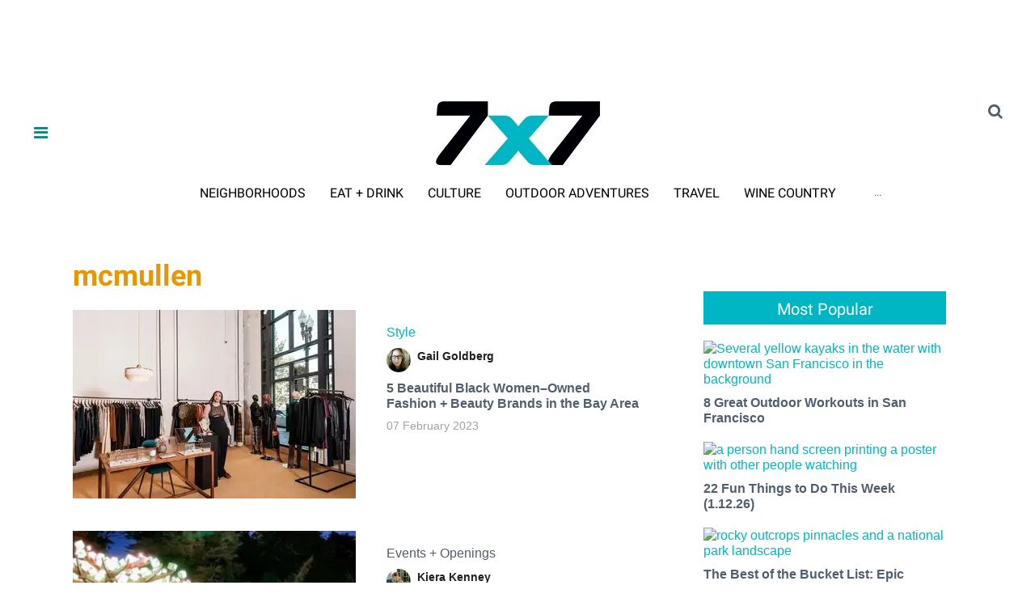

--- FILE ---
content_type: text/html; charset=utf-8
request_url: https://www.google.com/recaptcha/api2/aframe
body_size: 183
content:
<!DOCTYPE HTML><html><head><meta http-equiv="content-type" content="text/html; charset=UTF-8"></head><body><script nonce="ZvtFEF1buVOLKwoLeUM1zQ">/** Anti-fraud and anti-abuse applications only. See google.com/recaptcha */ try{var clients={'sodar':'https://pagead2.googlesyndication.com/pagead/sodar?'};window.addEventListener("message",function(a){try{if(a.source===window.parent){var b=JSON.parse(a.data);var c=clients[b['id']];if(c){var d=document.createElement('img');d.src=c+b['params']+'&rc='+(localStorage.getItem("rc::a")?sessionStorage.getItem("rc::b"):"");window.document.body.appendChild(d);sessionStorage.setItem("rc::e",parseInt(sessionStorage.getItem("rc::e")||0)+1);localStorage.setItem("rc::h",'1768618931662');}}}catch(b){}});window.parent.postMessage("_grecaptcha_ready", "*");}catch(b){}</script></body></html>

--- FILE ---
content_type: application/javascript; charset=utf-8
request_url: https://fundingchoicesmessages.google.com/f/AGSKWxUMb6T0sntBasZSozwkkILdUAe83iA00BicMblZbNeCpmirxI82kLDPYJdPbIF0k5c7Kbdlt_Q5HMDrkt6lCitOAlSlzS_GFWOHJs2Es1Vcxe_ih1ksW2QZTXEPhW6QnOshz4FVbe_76rnZLYqDw_v99jfGwXlcR2t4Sqbh9jOaJCL5RbyyPxfj1v86/_/adframe2./adx-exchange._764x70./google-ad?/news_ad.
body_size: -1289
content:
window['dc016d84-427f-4c38-aa99-573f8c3c9ec3'] = true;